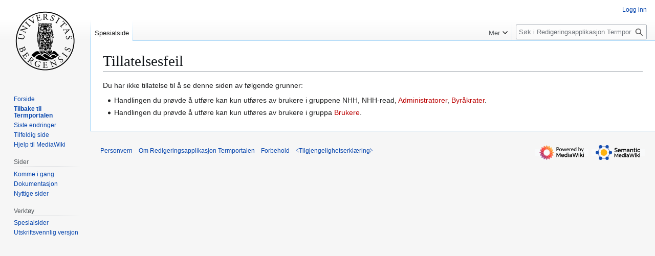

--- FILE ---
content_type: text/html; charset=UTF-8
request_url: https://wiki.terminologi.no/index.php?title=NHH_talk:Creeping_tender_offer&action=edit&redlink=1
body_size: 15287
content:
<!DOCTYPE html>
<html class="client-nojs" lang="nb" dir="ltr">
<head>
<meta charset="UTF-8">
<title>Tillatelsesfeil – Redigeringsapplikasjon Termportalen</title>
<script>(function(){var className="client-js";var cookie=document.cookie.match(/(?:^|; )termwikimwclientpreferences=([^;]+)/);if(cookie){cookie[1].split('%2C').forEach(function(pref){className=className.replace(new RegExp('(^| )'+pref.replace(/-clientpref-\w+$|[^\w-]+/g,'')+'-clientpref-\\w+( |$)'),'$1'+pref+'$2');});}document.documentElement.className=className;}());RLCONF={"wgBreakFrames":false,"wgSeparatorTransformTable":[",\t."," \t,"],"wgDigitTransformTable":["",""],"wgDefaultDateFormat":"dmy","wgMonthNames":["","januar","februar","mars","april","mai","juni","juli","august","september","oktober","november","desember"],"wgRequestId":"aXBBVFMavx2ObfUJ4KbSBgAAANg","wgCanonicalNamespace":"Special","wgCanonicalSpecialPageName":"Badtitle","wgNamespaceNumber":-1,"wgPageName":"Spesial:Ugyldig_tittel","wgTitle":"Ugyldig tittel","wgCurRevisionId":0,"wgRevisionId":0,"wgArticleId":0,"wgIsArticle":false,"wgIsRedirect":false,"wgAction":"view","wgUserName":null,"wgUserGroups":["*"],"wgCategories":[],"wgPageViewLanguage":"nb","wgPageContentLanguage":"nb","wgPageContentModel":"wikitext","wgRelevantPageName":"Spesial:Ugyldig_tittel","wgRelevantArticleId":0,"wgIsProbablyEditable":false,"wgRelevantPageIsProbablyEditable":false,"wgPageFormsTargetName":null,"wgPageFormsAutocompleteValues":[],"wgPageFormsAutocompleteOnAllChars":false,"wgPageFormsFieldProperties":[],"wgPageFormsCargoFields":[],"wgPageFormsDependentFields":[],"wgPageFormsCalendarValues":[],"wgPageFormsCalendarParams":[],"wgPageFormsCalendarHTML":null,"wgPageFormsGridValues":[],"wgPageFormsGridParams":[],"wgPageFormsContLangYes":null,"wgPageFormsContLangNo":null,"wgPageFormsContLangMonths":[],"wgPageFormsHeightForMinimizingInstances":-1,"wgPageFormsDelayReload":false,"wgPageFormsShowOnSelect":[],"wgPageFormsScriptPath":"/extensions/PageForms","edgValues":[],"wgPageFormsEDSettings":null,"wgAmericanDates":false,"wgSmjUseCdn":true,"wgSmjUseChem":true,"wgSmjDisplayMath":[],"wgSmjExtraInlineMath":[],"wgSmjScale":1,"wgSmjEnableMenu":true,"wgSmjDisplayAlign":"left"};
RLSTATE={"site.styles":"ready","user.styles":"ready","user":"ready","user.options":"loading","skins.vector.styles.legacy":"ready"};RLPAGEMODULES=["ext.SimpleMathJax","site","mediawiki.page.ready","skins.vector.legacy.js","ext.smw.purge"];</script>
<script>(RLQ=window.RLQ||[]).push(function(){mw.loader.impl(function(){return["user.options@12s5i",function($,jQuery,require,module){mw.user.tokens.set({"patrolToken":"+\\","watchToken":"+\\","csrfToken":"+\\"});
}];});});</script>
<link rel="stylesheet" href="/load.php?lang=nb&amp;modules=skins.vector.styles.legacy&amp;only=styles&amp;skin=vector">
<script async="" src="/load.php?lang=nb&amp;modules=startup&amp;only=scripts&amp;raw=1&amp;skin=vector"></script>
<meta name="ResourceLoaderDynamicStyles" content="">
<link rel="stylesheet" href="/load.php?lang=nb&amp;modules=site.styles&amp;only=styles&amp;skin=vector">
<meta name="generator" content="MediaWiki 1.43.5">
<meta name="robots" content="noindex,nofollow,max-image-preview:standard">
<meta name="format-detection" content="telephone=no">
<meta name="viewport" content="width=1120">
<link rel="search" type="application/opensearchdescription+xml" href="/rest.php/v1/search" title="Redigeringsapplikasjon Termportalen (nb)">
<link rel="EditURI" type="application/rsd+xml" href="https://wiki.terminologi.no/api.php?action=rsd">
<link rel="alternate" type="application/atom+xml" title="Redigeringsapplikasjon Termportalen Atom-mating" href="/index.php?title=Spesial:Siste_endringer&amp;feed=atom">
</head>
<body class="skin-vector-legacy mediawiki ltr sitedir-ltr mw-hide-empty-elt ns--1 ns-special mw-special-Badtitle page-Spesial_Ugyldig_tittel rootpage-Spesial_Ugyldig_tittel skin-vector action-view"><div id="mw-page-base" class="noprint"></div>
<div id="mw-head-base" class="noprint"></div>
<div id="content" class="mw-body" role="main">
	<a id="top"></a>
	<div id="siteNotice"></div>
	<div class="mw-indicators">
	</div>
	<h1 id="firstHeading" class="firstHeading mw-first-heading">Tillatelsesfeil</h1>
	<div id="bodyContent" class="vector-body">
		
		<div id="contentSub"><div id="mw-content-subtitle"></div></div>
		<div id="contentSub2"></div>
		
		<div id="jump-to-nav"></div>
		<a class="mw-jump-link" href="#mw-head">Hopp til navigering</a>
		<a class="mw-jump-link" href="#searchInput">Hopp til søk</a>
		<div id="mw-content-text" class="mw-body-content"><p>Du har ikke tillatelse til å se denne siden av følgende grunner:
</p>
<ul class="permissions-errors"><li class="mw-permissionerror-badaccess-groups">Handlingen du prøvde å utføre kan kun utføres av brukere i gruppene NHH, NHH-read, <a href="/index.php?title=Redigeringsapplikasjon_Termportalen:Administratorer&amp;action=edit&amp;redlink=1" class="new" title="Redigeringsapplikasjon Termportalen:Administratorer (siden finnes ikke)">Administratorer</a>, <a href="/index.php?title=Redigeringsapplikasjon_Termportalen:Byr%C3%A5krater&amp;action=edit&amp;redlink=1" class="new" title="Redigeringsapplikasjon Termportalen:Byråkrater (siden finnes ikke)">Byråkrater</a>.</li><li class="mw-permissionerror-badaccess-groups">Handlingen du prøvde å utføre kan kun utføres av brukere i gruppa <a href="/index.php?title=Redigeringsapplikasjon_Termportalen:Brukere&amp;action=edit&amp;redlink=1" class="new" title="Redigeringsapplikasjon Termportalen:Brukere (siden finnes ikke)">Brukere</a>.</li></ul>
<div class="printfooter" data-nosnippet="">Hentet fra «<a dir="ltr" href="https://wiki.terminologi.no/index.php?title=Spesial:Ugyldig_tittel">https://wiki.terminologi.no/index.php?title=Spesial:Ugyldig_tittel</a>»</div></div>
		<div id="catlinks" class="catlinks catlinks-allhidden" data-mw="interface"></div>
	</div>
</div>

<div id="mw-navigation">
	<h2>Navigasjonsmeny</h2>
	<div id="mw-head">
		
<nav id="p-personal" class="mw-portlet mw-portlet-personal vector-user-menu-legacy vector-menu" aria-labelledby="p-personal-label"  >
	<h3
		id="p-personal-label"
		
		class="vector-menu-heading "
	>
		<span class="vector-menu-heading-label">Personlige verktøy</span>
	</h3>
	<div class="vector-menu-content">
		
		<ul class="vector-menu-content-list">
			
			<li id="pt-login-private" class="mw-list-item"><a href="/index.php?title=Spesial:Logg_inn&amp;returnto=NHH+talk%3ACreeping+tender+offer&amp;returntoquery=action%3Dedit%26redlink%3D1" title="Du må logge inn for å bruke denne wikien [o]" accesskey="o"><span>Logg inn</span></a></li>
		</ul>
		
	</div>
</nav>

		<div id="left-navigation">
			
<nav id="p-namespaces" class="mw-portlet mw-portlet-namespaces vector-menu-tabs vector-menu-tabs-legacy vector-menu" aria-labelledby="p-namespaces-label"  >
	<h3
		id="p-namespaces-label"
		
		class="vector-menu-heading "
	>
		<span class="vector-menu-heading-label">Navnerom</span>
	</h3>
	<div class="vector-menu-content">
		
		<ul class="vector-menu-content-list">
			
			<li id="ca-nstab-special" class="selected mw-list-item"><a href="/index.php?title=NHH_talk:Creeping_tender_offer&amp;action=edit&amp;redlink=1" title="Dette er en spesialside og kan ikke redigeres"><span>Spesialside</span></a></li>
		</ul>
		
	</div>
</nav>

			
<nav id="p-variants" class="mw-portlet mw-portlet-variants emptyPortlet vector-menu-dropdown vector-menu" aria-labelledby="p-variants-label"  >
	<input type="checkbox"
		id="p-variants-checkbox"
		role="button"
		aria-haspopup="true"
		data-event-name="ui.dropdown-p-variants"
		class="vector-menu-checkbox"
		aria-labelledby="p-variants-label"
	>
	<label
		id="p-variants-label"
		
		class="vector-menu-heading "
	>
		<span class="vector-menu-heading-label">norsk bokmål</span>
	</label>
	<div class="vector-menu-content">
		
		<ul class="vector-menu-content-list">
			
			
		</ul>
		
	</div>
</nav>

		</div>
		<div id="right-navigation">
			
<nav id="p-views" class="mw-portlet mw-portlet-views emptyPortlet vector-menu-tabs vector-menu-tabs-legacy vector-menu" aria-labelledby="p-views-label"  >
	<h3
		id="p-views-label"
		
		class="vector-menu-heading "
	>
		<span class="vector-menu-heading-label">Visninger</span>
	</h3>
	<div class="vector-menu-content">
		
		<ul class="vector-menu-content-list">
			
			
		</ul>
		
	</div>
</nav>

			
<nav id="p-cactions" class="mw-portlet mw-portlet-cactions vector-menu-dropdown vector-menu" aria-labelledby="p-cactions-label"  title="Flere alternativer" >
	<input type="checkbox"
		id="p-cactions-checkbox"
		role="button"
		aria-haspopup="true"
		data-event-name="ui.dropdown-p-cactions"
		class="vector-menu-checkbox"
		aria-labelledby="p-cactions-label"
	>
	<label
		id="p-cactions-label"
		
		class="vector-menu-heading "
	>
		<span class="vector-menu-heading-label">Mer</span>
	</label>
	<div class="vector-menu-content">
		
		<ul class="vector-menu-content-list">
			
			<li id="ca-purge" class="is-disabled mw-list-item"><a href="/index.php?title=Spesial:Ugyldig_tittel&amp;action=purge"><span>Gjenoppfrisk</span></a></li>
		</ul>
		
	</div>
</nav>

			
<div id="p-search" role="search" class="vector-search-box-vue  vector-search-box-show-thumbnail vector-search-box-auto-expand-width vector-search-box">
	<h3 >Søk</h3>
	<form action="/index.php" id="searchform" class="vector-search-box-form">
		<div id="simpleSearch"
			class="vector-search-box-inner"
			 data-search-loc="header-navigation">
			<input class="vector-search-box-input"
				 type="search" name="search" placeholder="Søk i Redigeringsapplikasjon Termportalen" aria-label="Søk i Redigeringsapplikasjon Termportalen" autocapitalize="sentences" title="Søk i Redigeringsapplikasjon Termportalen [f]" accesskey="f" id="searchInput"
			>
			<input type="hidden" name="title" value="Spesial:Søk">
			<input id="mw-searchButton"
				 class="searchButton mw-fallbackSearchButton" type="submit" name="fulltext" title="Søk etter sider som innholder denne teksten" value="Søk">
			<input id="searchButton"
				 class="searchButton" type="submit" name="go" title="Gå til en side med dette navnet om den finnes" value="Gå">
		</div>
	</form>
</div>

		</div>
	</div>
	
<div id="mw-panel" class="vector-legacy-sidebar">
	<div id="p-logo" role="banner">
		<a class="mw-wiki-logo" href="/index.php?title=Forside"
			title="Gå til hovedsiden"></a>
	</div>
	
<nav id="p-navigation" class="mw-portlet mw-portlet-navigation vector-menu-portal portal vector-menu" aria-labelledby="p-navigation-label"  >
	<h3
		id="p-navigation-label"
		
		class="vector-menu-heading "
	>
		<span class="vector-menu-heading-label">Navigasjon</span>
	</h3>
	<div class="vector-menu-content">
		
		<ul class="vector-menu-content-list">
			
			<li id="n-mainpage-description" class="mw-list-item"><a href="/index.php?title=Forside" title="Gå til hovedsiden [z]" accesskey="z"><span>Forside</span></a></li><li id="n-Tilbake-til-Termportalen" class="mw-list-item"><a href="https://termportalen.no" rel="nofollow" target="_blank"><span>Tilbake til Termportalen</span></a></li><li id="n-recentchanges" class="mw-list-item"><a href="/index.php?title=Spesial:Siste_endringer" title="Liste over siste endringer på wikien. [r]" accesskey="r"><span>Siste endringer</span></a></li><li id="n-randompage" class="mw-list-item"><a href="/index.php?title=Spesial:Tilfeldig" title="Vis en tilfeldig side [x]" accesskey="x"><span>Tilfeldig side</span></a></li><li id="n-help-mediawiki" class="mw-list-item"><a href="https://www.mediawiki.org/wiki/Special:MyLanguage/Help:Contents" target="_blank"><span>Hjelp til MediaWiki</span></a></li>
		</ul>
		
	</div>
</nav>

	
<nav id="p-Sider" class="mw-portlet mw-portlet-Sider vector-menu-portal portal vector-menu" aria-labelledby="p-Sider-label"  >
	<h3
		id="p-Sider-label"
		
		class="vector-menu-heading "
	>
		<span class="vector-menu-heading-label">Sider</span>
	</h3>
	<div class="vector-menu-content">
		
		<ul class="vector-menu-content-list">
			
			<li id="n-Komme-i-gang" class="mw-list-item"><a href="/index.php?title=Komme_i_gang"><span>Komme i gang</span></a></li><li id="n-Dokumentasjon" class="mw-list-item"><a href="/index.php?title=Dokumentasjon"><span>Dokumentasjon</span></a></li><li id="n-Nyttige-sider" class="mw-list-item"><a href="/index.php?title=Nyttige_sider"><span>Nyttige sider</span></a></li>
		</ul>
		
	</div>
</nav>

<nav id="p-tb" class="mw-portlet mw-portlet-tb vector-menu-portal portal vector-menu" aria-labelledby="p-tb-label"  >
	<h3
		id="p-tb-label"
		
		class="vector-menu-heading "
	>
		<span class="vector-menu-heading-label">Verktøy</span>
	</h3>
	<div class="vector-menu-content">
		
		<ul class="vector-menu-content-list">
			
			<li id="t-specialpages" class="mw-list-item"><a href="/index.php?title=Spesial:Spesialsider" title="Liste over alle spesialsider [q]" accesskey="q"><span>Spesialsider</span></a></li><li id="t-print" class="mw-list-item"><a href="javascript:print();" rel="alternate" title="Utskriftsvennlig versjon av denne siden [p]" accesskey="p"><span>Utskriftsvennlig versjon</span></a></li>
		</ul>
		
	</div>
</nav>

	
</div>

</div>

<footer id="footer" class="mw-footer" >
	<ul id="footer-info">
</ul>

	<ul id="footer-places">
	<li id="footer-places-privacy"><a href="/index.php?title=Redigeringsapplikasjon_Termportalen:Personvern">Personvern</a></li>
	<li id="footer-places-about"><a href="/index.php?title=Redigeringsapplikasjon_Termportalen:Om">Om Redigeringsapplikasjon Termportalen</a></li>
	<li id="footer-places-disclaimers"><a href="/index.php?title=Redigeringsapplikasjon_Termportalen:Generelle_forbehold">Forbehold</a></li>
	<li id="footer-places-UU"><a href="https://uustatus.no/nb/erklaringer/publisert/4f6b0234-7e4d-4f84-930c-5e19b94324cb" rel="noreferrer noopener">⧼Tilgjengelighetserklæring⧽</a></li>
</ul>

	<ul id="footer-icons" class="noprint">
	<li id="footer-poweredbyico"><a href="https://www.mediawiki.org/" class="cdx-button cdx-button--fake-button cdx-button--size-large cdx-button--fake-button--enabled" target="_blank"><img src="/resources/assets/poweredby_mediawiki.svg" alt="Powered by MediaWiki" width="88" height="31" loading="lazy"></a></li>
	<li id="footer-poweredbysmwico"><a href="https://www.semantic-mediawiki.org/wiki/Semantic_MediaWiki" class="cdx-button cdx-button--fake-button cdx-button--size-large cdx-button--fake-button--enabled" target="_blank"><img src="/extensions/SemanticMediaWiki/res/smw/assets/logo_footer.svg" alt="Powered by Semantic MediaWiki" class="smw-footer" width="88" height="31" loading="lazy"></a></li>
</ul>

</footer>

<script>(RLQ=window.RLQ||[]).push(function(){mw.config.set({"wgBackendResponseTime":59,"wgPageParseReport":{"limitreport":{"cputime":"0.004","walltime":"0.005","ppvisitednodes":{"value":13,"limit":1000000},"postexpandincludesize":{"value":34,"limit":2097152},"templateargumentsize":{"value":0,"limit":2097152},"expansiondepth":{"value":2,"limit":100},"expensivefunctioncount":{"value":0,"limit":100},"unstrip-depth":{"value":0,"limit":20},"unstrip-size":{"value":0,"limit":5000000},"timingprofile":["100.00%    0.000      1 -total"]},"cachereport":{"timestamp":"20260121030036","ttl":86400,"transientcontent":false}}});});</script>
</body>
</html>